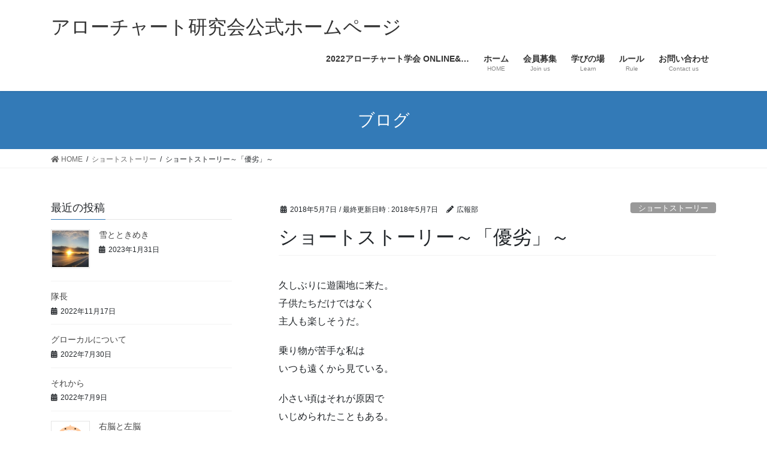

--- FILE ---
content_type: text/html; charset=UTF-8
request_url: https://arrowchart.jp/archives/9777
body_size: 59516
content:
<!DOCTYPE html>
<html lang="ja">
<head>
<meta charset="utf-8">
<meta http-equiv="X-UA-Compatible" content="IE=edge">
<meta name="viewport" content="width=device-width, initial-scale=1">
<title>ショートストーリー～「優劣」～ | アローチャート研究会公式ホームページ</title>
<link rel='dns-prefetch' href='//s.w.org' />
<link rel="alternate" type="application/rss+xml" title="アローチャート研究会公式ホームページ &raquo; フィード" href="https://arrowchart.jp/feed" />
<link rel="alternate" type="application/rss+xml" title="アローチャート研究会公式ホームページ &raquo; コメントフィード" href="https://arrowchart.jp/comments/feed" />
<link rel="alternate" type="application/rss+xml" title="アローチャート研究会公式ホームページ &raquo; ショートストーリー～「優劣」～ のコメントのフィード" href="https://arrowchart.jp/archives/9777/feed" />
<meta name="description" content="久しぶりに遊園地に来た。子供たちだけではなく主人も楽しそうだ。乗り物が苦手な私はいつも遠くから見ている。小さい頃はそれが原因でいじめられたこともある。皆と同じことができないというだけで、なぜ除け者にされるのか、今でも理解できない。母から聞いたところでは幼い頃から乗り物に弱かったらしい。大人になった今、多少マシにはなったもののやはり揺れると気持ちが悪くなる。思春期では悟られまいと、修学旅行などではこっそり薬を飲んでいた。酔" />		<script type="text/javascript">
			window._wpemojiSettings = {"baseUrl":"https:\/\/s.w.org\/images\/core\/emoji\/13.0.1\/72x72\/","ext":".png","svgUrl":"https:\/\/s.w.org\/images\/core\/emoji\/13.0.1\/svg\/","svgExt":".svg","source":{"concatemoji":"https:\/\/arrowchart.jp\/wp-includes\/js\/wp-emoji-release.min.js?ver=5.6.16"}};
			!function(e,a,t){var n,r,o,i=a.createElement("canvas"),p=i.getContext&&i.getContext("2d");function s(e,t){var a=String.fromCharCode;p.clearRect(0,0,i.width,i.height),p.fillText(a.apply(this,e),0,0);e=i.toDataURL();return p.clearRect(0,0,i.width,i.height),p.fillText(a.apply(this,t),0,0),e===i.toDataURL()}function c(e){var t=a.createElement("script");t.src=e,t.defer=t.type="text/javascript",a.getElementsByTagName("head")[0].appendChild(t)}for(o=Array("flag","emoji"),t.supports={everything:!0,everythingExceptFlag:!0},r=0;r<o.length;r++)t.supports[o[r]]=function(e){if(!p||!p.fillText)return!1;switch(p.textBaseline="top",p.font="600 32px Arial",e){case"flag":return s([127987,65039,8205,9895,65039],[127987,65039,8203,9895,65039])?!1:!s([55356,56826,55356,56819],[55356,56826,8203,55356,56819])&&!s([55356,57332,56128,56423,56128,56418,56128,56421,56128,56430,56128,56423,56128,56447],[55356,57332,8203,56128,56423,8203,56128,56418,8203,56128,56421,8203,56128,56430,8203,56128,56423,8203,56128,56447]);case"emoji":return!s([55357,56424,8205,55356,57212],[55357,56424,8203,55356,57212])}return!1}(o[r]),t.supports.everything=t.supports.everything&&t.supports[o[r]],"flag"!==o[r]&&(t.supports.everythingExceptFlag=t.supports.everythingExceptFlag&&t.supports[o[r]]);t.supports.everythingExceptFlag=t.supports.everythingExceptFlag&&!t.supports.flag,t.DOMReady=!1,t.readyCallback=function(){t.DOMReady=!0},t.supports.everything||(n=function(){t.readyCallback()},a.addEventListener?(a.addEventListener("DOMContentLoaded",n,!1),e.addEventListener("load",n,!1)):(e.attachEvent("onload",n),a.attachEvent("onreadystatechange",function(){"complete"===a.readyState&&t.readyCallback()})),(n=t.source||{}).concatemoji?c(n.concatemoji):n.wpemoji&&n.twemoji&&(c(n.twemoji),c(n.wpemoji)))}(window,document,window._wpemojiSettings);
		</script>
		<style type="text/css">
img.wp-smiley,
img.emoji {
	display: inline !important;
	border: none !important;
	box-shadow: none !important;
	height: 1em !important;
	width: 1em !important;
	margin: 0 .07em !important;
	vertical-align: -0.1em !important;
	background: none !important;
	padding: 0 !important;
}
</style>
	<link rel='stylesheet' id='vkExUnit_common_style-css'  href='https://arrowchart.jp/wp-content/plugins/vk-all-in-one-expansion-unit/assets/css/vkExUnit_style.css?ver=9.74.1.0' type='text/css' media='all' />
<style id='vkExUnit_common_style-inline-css' type='text/css'>
:root {--ver_page_top_button_url:url(https://arrowchart.jp/wp-content/plugins/vk-all-in-one-expansion-unit/assets/images/to-top-btn-icon.svg);}@font-face {font-weight: normal;font-style: normal;font-family: "vk_sns";src: url("https://arrowchart.jp/wp-content/plugins/vk-all-in-one-expansion-unit/inc/sns/icons/fonts/vk_sns.eot?-bq20cj");src: url("https://arrowchart.jp/wp-content/plugins/vk-all-in-one-expansion-unit/inc/sns/icons/fonts/vk_sns.eot?#iefix-bq20cj") format("embedded-opentype"),url("https://arrowchart.jp/wp-content/plugins/vk-all-in-one-expansion-unit/inc/sns/icons/fonts/vk_sns.woff?-bq20cj") format("woff"),url("https://arrowchart.jp/wp-content/plugins/vk-all-in-one-expansion-unit/inc/sns/icons/fonts/vk_sns.ttf?-bq20cj") format("truetype"),url("https://arrowchart.jp/wp-content/plugins/vk-all-in-one-expansion-unit/inc/sns/icons/fonts/vk_sns.svg?-bq20cj#vk_sns") format("svg");}
</style>
<link rel='stylesheet' id='wp-block-library-css'  href='https://arrowchart.jp/wp-includes/css/dist/block-library/style.min.css?ver=5.6.16' type='text/css' media='all' />
<link rel='stylesheet' id='bootstrap-4-style-css'  href='https://arrowchart.jp/wp-content/themes/lightning/_g2/library/bootstrap-4/css/bootstrap.min.css?ver=4.5.0' type='text/css' media='all' />
<link rel='stylesheet' id='lightning-common-style-css'  href='https://arrowchart.jp/wp-content/themes/lightning/_g2/assets/css/common.css?ver=14.7.1' type='text/css' media='all' />
<style id='lightning-common-style-inline-css' type='text/css'>
/* vk-mobile-nav */:root {--vk-mobile-nav-menu-btn-bg-src: url("https://arrowchart.jp/wp-content/themes/lightning/_g2/inc/vk-mobile-nav/package//images/vk-menu-btn-black.svg");--vk-mobile-nav-menu-btn-close-bg-src: url("https://arrowchart.jp/wp-content/themes/lightning/_g2/inc/vk-mobile-nav/package//images/vk-menu-close-black.svg");--vk-menu-acc-icon-open-black-bg-src: url("https://arrowchart.jp/wp-content/themes/lightning/_g2/inc/vk-mobile-nav/package//images/vk-menu-acc-icon-open-black.svg");--vk-menu-acc-icon-open-white-bg-src: url("https://arrowchart.jp/wp-content/themes/lightning/_g2/inc/vk-mobile-nav/package//images/vk-menu-acc-icon-open-white.svg");--vk-menu-acc-icon-close-black-bg-src: url("https://arrowchart.jp/wp-content/themes/lightning/_g2/inc/vk-mobile-nav/package//images/vk-menu-close-black.svg");--vk-menu-acc-icon-close-white-bg-src: url("https://arrowchart.jp/wp-content/themes/lightning/_g2/inc/vk-mobile-nav/package//images/vk-menu-close-white.svg");}
</style>
<link rel='stylesheet' id='lightning-design-style-css'  href='https://arrowchart.jp/wp-content/themes/lightning/_g2/design-skin/origin2/css/style.css?ver=14.7.1' type='text/css' media='all' />
<style id='lightning-design-style-inline-css' type='text/css'>
:root {--color-key:#337ab7;--color-key-dark:#2e6da4;}
a { color:#337ab7; }
.tagcloud a:before { font-family: "Font Awesome 5 Free";content: "\f02b";font-weight: bold; }
.media .media-body .media-heading a:hover { color:; }@media (min-width: 768px){.gMenu > li:before,.gMenu > li.menu-item-has-children::after { border-bottom-color: }.gMenu li li { background-color: }.gMenu li li a:hover { background-color:; }} /* @media (min-width: 768px) */.page-header { background-color:; }h2,.mainSection-title { border-top-color:; }h3:after,.subSection-title:after { border-bottom-color:; }ul.page-numbers li span.page-numbers.current,.page-link dl .post-page-numbers.current { background-color:; }.pager li > a { border-color:;color:;}.pager li > a:hover { background-color:;color:#fff;}.siteFooter { border-top-color:; }dt { border-left-color:; }:root {--g_nav_main_acc_icon_open_url:url(https://arrowchart.jp/wp-content/themes/lightning/_g2/inc/vk-mobile-nav/package/images/vk-menu-acc-icon-open-black.svg);--g_nav_main_acc_icon_close_url: url(https://arrowchart.jp/wp-content/themes/lightning/_g2/inc/vk-mobile-nav/package/images/vk-menu-close-black.svg);--g_nav_sub_acc_icon_open_url: url(https://arrowchart.jp/wp-content/themes/lightning/_g2/inc/vk-mobile-nav/package/images/vk-menu-acc-icon-open-white.svg);--g_nav_sub_acc_icon_close_url: url(https://arrowchart.jp/wp-content/themes/lightning/_g2/inc/vk-mobile-nav/package/images/vk-menu-close-white.svg);}
</style>
<link rel='stylesheet' id='lightning-theme-style-css'  href='https://arrowchart.jp/wp-content/themes/lightning/style.css?ver=14.7.1' type='text/css' media='all' />
<link rel='stylesheet' id='vk-font-awesome-css'  href='https://arrowchart.jp/wp-content/themes/lightning/inc/font-awesome/package/versions/5/css/all.min.css?ver=5.13.0' type='text/css' media='all' />
<script type='text/javascript' src='https://arrowchart.jp/wp-includes/js/jquery/jquery.min.js?ver=3.5.1' id='jquery-core-js'></script>
<script type='text/javascript' src='https://arrowchart.jp/wp-includes/js/jquery/jquery-migrate.min.js?ver=3.3.2' id='jquery-migrate-js'></script>
<link rel="https://api.w.org/" href="https://arrowchart.jp/wp-json/" /><link rel="alternate" type="application/json" href="https://arrowchart.jp/wp-json/wp/v2/posts/9777" /><link rel="EditURI" type="application/rsd+xml" title="RSD" href="https://arrowchart.jp/xmlrpc.php?rsd" />
<link rel="wlwmanifest" type="application/wlwmanifest+xml" href="https://arrowchart.jp/wp-includes/wlwmanifest.xml" /> 
<meta name="generator" content="WordPress 5.6.16" />
<link rel="canonical" href="https://arrowchart.jp/archives/9777" />
<link rel='shortlink' href='https://arrowchart.jp/?p=9777' />
<link rel="alternate" type="application/json+oembed" href="https://arrowchart.jp/wp-json/oembed/1.0/embed?url=https%3A%2F%2Farrowchart.jp%2Farchives%2F9777" />
<link rel="alternate" type="text/xml+oembed" href="https://arrowchart.jp/wp-json/oembed/1.0/embed?url=https%3A%2F%2Farrowchart.jp%2Farchives%2F9777&#038;format=xml" />
<style id="lightning-color-custom-for-plugins" type="text/css">/* ltg theme common */.color_key_bg,.color_key_bg_hover:hover{background-color: #337ab7;}.color_key_txt,.color_key_txt_hover:hover{color: #337ab7;}.color_key_border,.color_key_border_hover:hover{border-color: #337ab7;}.color_key_dark_bg,.color_key_dark_bg_hover:hover{background-color: #2e6da4;}.color_key_dark_txt,.color_key_dark_txt_hover:hover{color: #2e6da4;}.color_key_dark_border,.color_key_dark_border_hover:hover{border-color: #2e6da4;}</style><!-- [ VK All in One Expansion Unit OGP ] -->
<meta property="og:site_name" content="アローチャート研究会公式ホームページ" />
<meta property="og:url" content="https://arrowchart.jp/archives/9777" />
<meta property="og:title" content="ショートストーリー～「優劣」～ | アローチャート研究会公式ホームページ" />
<meta property="og:description" content="久しぶりに遊園地に来た。子供たちだけではなく主人も楽しそうだ。乗り物が苦手な私はいつも遠くから見ている。小さい頃はそれが原因でいじめられたこともある。皆と同じことができないというだけで、なぜ除け者にされるのか、今でも理解できない。母から聞いたところでは幼い頃から乗り物に弱かったらしい。大人になった今、多少マシにはなったもののやはり揺れると気持ちが悪くなる。思春期では悟られまいと、修学旅行などではこっそり薬を飲んでいた。酔" />
<meta property="og:type" content="article" />
<meta property="og:image" content="https://arrowchart.jp/wp-content/uploads/2018/01/ACM-P.jpg" />
<meta property="og:image:width" content="300" />
<meta property="og:image:height" content="255" />
<!-- [ / VK All in One Expansion Unit OGP ] -->
<!-- [ VK All in One Expansion Unit twitter card ] -->
<meta name="twitter:card" content="summary_large_image">
<meta name="twitter:description" content="久しぶりに遊園地に来た。子供たちだけではなく主人も楽しそうだ。乗り物が苦手な私はいつも遠くから見ている。小さい頃はそれが原因でいじめられたこともある。皆と同じことができないというだけで、なぜ除け者にされるのか、今でも理解できない。母から聞いたところでは幼い頃から乗り物に弱かったらしい。大人になった今、多少マシにはなったもののやはり揺れると気持ちが悪くなる。思春期では悟られまいと、修学旅行などではこっそり薬を飲んでいた。酔">
<meta name="twitter:title" content="ショートストーリー～「優劣」～ | アローチャート研究会公式ホームページ">
<meta name="twitter:url" content="https://arrowchart.jp/archives/9777">
	<meta name="twitter:image" content="https://arrowchart.jp/wp-content/uploads/2018/01/ACM-P.jpg">
	<meta name="twitter:domain" content="arrowchart.jp">
	<!-- [ / VK All in One Expansion Unit twitter card ] -->
	<link rel="icon" href="https://arrowchart.jp/wp-content/uploads/2015/02/icon1024-54e0b9e3v1_site_icon-32x32.png" sizes="32x32" />
<link rel="icon" href="https://arrowchart.jp/wp-content/uploads/2015/02/icon1024-54e0b9e3v1_site_icon-200x200.png" sizes="192x192" />
<link rel="apple-touch-icon" href="https://arrowchart.jp/wp-content/uploads/2015/02/icon1024-54e0b9e3v1_site_icon-200x200.png" />
<meta name="msapplication-TileImage" content="https://arrowchart.jp/wp-content/uploads/2015/02/icon1024-54e0b9e3v1_site_icon.png" />

</head>
<body class="post-template-default single single-post postid-9777 single-format-standard post-name-%e3%82%b7%e3%83%a7%e3%83%bc%e3%83%88%e3%82%b9%e3%83%88%e3%83%bc%e3%83%aa%e3%83%bc%ef%bd%9e%e3%80%8c%e5%84%aa%e5%8a%a3%e3%80%8d%ef%bd%9e post-type-post sidebar-fix sidebar-fix-priority-top bootstrap4 device-pc fa_v5_css">
<a class="skip-link screen-reader-text" href="#main">コンテンツへスキップ</a>
<a class="skip-link screen-reader-text" href="#vk-mobile-nav">ナビゲーションに移動</a>
<header class="siteHeader">
		<div class="container siteHeadContainer">
		<div class="navbar-header">
						<p class="navbar-brand siteHeader_logo">
			<a href="https://arrowchart.jp/">
				<span>アローチャート研究会公式ホームページ</span>
			</a>
			</p>
					</div>

					<div id="gMenu_outer" class="gMenu_outer">
				<nav class="menu-%e5%9b%ba%e5%ae%9a%e3%83%9a%e3%83%bc%e3%82%b8%e4%b8%8a%e9%83%a8-container"><ul id="menu-%e5%9b%ba%e5%ae%9a%e3%83%9a%e3%83%bc%e3%82%b8%e4%b8%8a%e9%83%a8" class="menu gMenu vk-menu-acc"><li id="menu-item-12308" class="menu-item menu-item-type-post_type menu-item-object-page"><a href="https://arrowchart.jp/2022%e3%82%a2%e3%83%ad%e3%83%bc%e3%83%81%e3%83%a3%e3%83%bc%e3%83%88%e5%ad%a6%e4%bc%9a-online"><strong class="gMenu_name">2022アローチャート学会 ONLINE&#038;…</strong></a></li>
<li id="menu-item-2832" class="menu-item menu-item-type-custom menu-item-object-custom menu-item-home"><a title="home" href="http://arrowchart.jp/"><strong class="gMenu_name">ホーム</strong><span class="gMenu_description">HOME</span></a></li>
<li id="menu-item-2634" class="menu-item menu-item-type-post_type menu-item-object-page"><a href="https://arrowchart.jp/boshu"><strong class="gMenu_name">会員募集</strong><span class="gMenu_description">Join us</span></a></li>
<li id="menu-item-2631" class="menu-item menu-item-type-post_type menu-item-object-page menu-item-has-children"><a title="learn" href="https://arrowchart.jp/manabu"><strong class="gMenu_name">学びの場</strong><span class="gMenu_description">Learn</span></a>
<ul class="sub-menu">
	<li id="menu-item-2854" class="menu-item menu-item-type-post_type menu-item-object-page"><a href="https://arrowchart.jp/manabu">スケジュール</a></li>
	<li id="menu-item-2632" class="menu-item menu-item-type-post_type menu-item-object-page"><a title="stady groupe" href="https://arrowchart.jp/ichiran">各地の勉強会</a></li>
</ul>
</li>
<li id="menu-item-2633" class="menu-item menu-item-type-post_type menu-item-object-page"><a title="rule" href="https://arrowchart.jp/rule"><strong class="gMenu_name">ルール</strong><span class="gMenu_description">Rule</span></a></li>
<li id="menu-item-2853" class="menu-item menu-item-type-post_type menu-item-object-page"><a href="https://arrowchart.jp/otoiawase"><strong class="gMenu_name">お問い合わせ</strong><span class="gMenu_description">Contact us</span></a></li>
</ul></nav>			</div>
			</div>
	</header>

<div class="section page-header"><div class="container"><div class="row"><div class="col-md-12">
<div class="page-header_pageTitle">
ブログ</div>
</div></div></div></div><!-- [ /.page-header ] -->


<!-- [ .breadSection ] --><div class="section breadSection"><div class="container"><div class="row"><ol class="breadcrumb" itemtype="http://schema.org/BreadcrumbList"><li id="panHome" itemprop="itemListElement" itemscope itemtype="http://schema.org/ListItem"><a itemprop="item" href="https://arrowchart.jp/"><span itemprop="name"><i class="fa fa-home"></i> HOME</span></a></li><li itemprop="itemListElement" itemscope itemtype="http://schema.org/ListItem"><a itemprop="item" href="https://arrowchart.jp/archives/category/%e3%82%b7%e3%83%a7%e3%83%bc%e3%83%88%e3%82%b9%e3%83%88%e3%83%bc%e3%83%aa%e3%83%bc"><span itemprop="name">ショートストーリー</span></a></li><li><span>ショートストーリー～「優劣」～</span></li></ol></div></div></div><!-- [ /.breadSection ] -->

<div class="section siteContent">
<div class="container">
<div class="row">

	<div class="col mainSection mainSection-col-two mainSection-pos-right" id="main" role="main">
				<article id="post-9777" class="entry entry-full post-9777 post type-post status-publish format-standard has-post-thumbnail hentry category-370 tag-204">

	
	
		<header class="entry-header">
			<div class="entry-meta">


<span class="published entry-meta_items">2018年5月7日</span>

<span class="entry-meta_items entry-meta_updated">/ 最終更新日時 : <span class="updated">2018年5月7日</span></span>


	
	<span class="vcard author entry-meta_items entry-meta_items_author"><span class="fn">広報部</span></span>



<span class="entry-meta_items entry-meta_items_term"><a href="https://arrowchart.jp/archives/category/%e3%82%b7%e3%83%a7%e3%83%bc%e3%83%88%e3%82%b9%e3%83%88%e3%83%bc%e3%83%aa%e3%83%bc" class="btn btn-xs btn-primary entry-meta_items_term_button" style="background-color:#999999;border:none;">ショートストーリー</a></span>
</div>
				<h1 class="entry-title">
											ショートストーリー～「優劣」～									</h1>
		</header>

	
	
	<div class="entry-body">
				<p>久しぶりに遊園地に来た。<br />
子供たちだけではなく<br />
主人も楽しそうだ。</p>
<p>乗り物が苦手な私は<br />
いつも遠くから見ている。</p>
<p>小さい頃はそれが原因で<br />
いじめられたこともある。</p>
<p>皆と同じことができない<br />
というだけで、<br />
なぜ除け者にされるのか、<br />
今でも理解できない。</p>
<p>母から聞いたところでは<br />
幼い頃から乗り物に<br />
弱かったらしい。</p>
<p>大人になった今、<br />
多少マシにはなったものの<br />
やはり揺れると<br />
気持ちが悪くなる。</p>
<p>思春期では悟られまいと、<br />
修学旅行などでは<br />
こっそり薬を飲んでいた。</p>
<p>酔い止めを隠れて飲む必要も<br />
ないのだが、<br />
小さい頃の思い出が<br />
そうさせたのだろう。</p>
<p>そんな私に気を使ってくれる<br />
主人の運転は優しい。</p>
<p>（おしまい）</p>
<p><img loading="lazy" class="alignnone size-medium wp-image-9233" src="http://arrowchart.jp/wp-content/uploads/2018/01/ACM-P-300x255.jpg" alt="" width="300" height="255" srcset="https://arrowchart.jp/wp-content/uploads/2018/01/ACM-P.jpg 300w, https://arrowchart.jp/wp-content/uploads/2018/01/ACM-P-250x213.jpg 250w" sizes="(max-width: 300px) 100vw, 300px" /></p>
<p>※ストーリーはフクションです。</p>
<p>by Dee</p>
<div class="veu_followSet"><div class="followSet_img" style="background-image: url('https://arrowchart.jp/wp-content/uploads/2018/01/ACM-P.jpg')"></div>
	<div class="followSet_body">
	<p class="followSet_title">Follow me!</p>
<div class="follow_feedly"><a href="https://feedly.com/i/subscription/feed/https://arrowchart.jp/feed/" target="blank"><img id="feedlyFollow" src="https://s3.feedly.com/img/follows/feedly-follow-rectangle-volume-small_2x.png" alt="follow us in feedly" width="66" height="20"></a></div>
</div><!-- [ /.followSet_body ] --></div>
<!-- [ .relatedPosts ] --><aside class="veu_relatedPosts veu_contentAddSection"><h1 class="mainSection-title relatedPosts_title">関連記事</h1><div class="row"><div class="col-sm-6 relatedPosts_item"><div class="media"><div class="media-left postList_thumbnail"><a href="https://arrowchart.jp/archives/9925"><img width="150" height="150" src="https://arrowchart.jp/wp-content/uploads/2018/01/ACM-P-150x150.jpg" class="attachment-thumbnail size-thumbnail wp-post-image" alt="" loading="lazy" srcset="https://arrowchart.jp/wp-content/uploads/2018/01/ACM-P-150x150.jpg 150w, https://arrowchart.jp/wp-content/uploads/2018/01/ACM-P-200x200.jpg 200w" sizes="(max-width: 150px) 100vw, 150px" /></a></div><div class="media-body"><div class="media-heading"><a href="https://arrowchart.jp/archives/9925">ショートストーリー～「証」～</a></div><div class="media-date published"><i class="fa fa-calendar"></i>&nbsp;2018年6月25日</div></div></div></div>
<div class="col-sm-6 relatedPosts_item"><div class="media"><div class="media-left postList_thumbnail"><a href="https://arrowchart.jp/archives/9763"><img width="150" height="150" src="https://arrowchart.jp/wp-content/uploads/2018/01/ACM-P-150x150.jpg" class="attachment-thumbnail size-thumbnail wp-post-image" alt="" loading="lazy" srcset="https://arrowchart.jp/wp-content/uploads/2018/01/ACM-P-150x150.jpg 150w, https://arrowchart.jp/wp-content/uploads/2018/01/ACM-P-200x200.jpg 200w" sizes="(max-width: 150px) 100vw, 150px" /></a></div><div class="media-body"><div class="media-heading"><a href="https://arrowchart.jp/archives/9763">ショートストーリー～「ぎ」～</a></div><div class="media-date published"><i class="fa fa-calendar"></i>&nbsp;2018年6月4日</div></div></div></div>
<div class="col-sm-6 relatedPosts_item"><div class="media"><div class="media-left postList_thumbnail"><a href="https://arrowchart.jp/archives/9696"><img width="150" height="150" src="https://arrowchart.jp/wp-content/uploads/2018/01/ACM-P-150x150.jpg" class="attachment-thumbnail size-thumbnail wp-post-image" alt="" loading="lazy" srcset="https://arrowchart.jp/wp-content/uploads/2018/01/ACM-P-150x150.jpg 150w, https://arrowchart.jp/wp-content/uploads/2018/01/ACM-P-200x200.jpg 200w" sizes="(max-width: 150px) 100vw, 150px" /></a></div><div class="media-body"><div class="media-heading"><a href="https://arrowchart.jp/archives/9696">ショートストーリー～「花木」～</a></div><div class="media-date published"><i class="fa fa-calendar"></i>&nbsp;2018年4月16日</div></div></div></div>
<div class="col-sm-6 relatedPosts_item"><div class="media"><div class="media-left postList_thumbnail"><a href="https://arrowchart.jp/archives/9461"><img width="150" height="150" src="https://arrowchart.jp/wp-content/uploads/2018/01/ACM-P-150x150.jpg" class="attachment-thumbnail size-thumbnail wp-post-image" alt="" loading="lazy" srcset="https://arrowchart.jp/wp-content/uploads/2018/01/ACM-P-150x150.jpg 150w, https://arrowchart.jp/wp-content/uploads/2018/01/ACM-P-200x200.jpg 200w" sizes="(max-width: 150px) 100vw, 150px" /></a></div><div class="media-body"><div class="media-heading"><a href="https://arrowchart.jp/archives/9461">ショートストーリー～「雨音」～</a></div><div class="media-date published"><i class="fa fa-calendar"></i>&nbsp;2018年3月19日</div></div></div></div>
<div class="col-sm-6 relatedPosts_item"><div class="media"><div class="media-left postList_thumbnail"><a href="https://arrowchart.jp/archives/9334"><img width="150" height="150" src="https://arrowchart.jp/wp-content/uploads/2018/01/ACM-P-150x150.jpg" class="attachment-thumbnail size-thumbnail wp-post-image" alt="" loading="lazy" srcset="https://arrowchart.jp/wp-content/uploads/2018/01/ACM-P-150x150.jpg 150w, https://arrowchart.jp/wp-content/uploads/2018/01/ACM-P-200x200.jpg 200w" sizes="(max-width: 150px) 100vw, 150px" /></a></div><div class="media-body"><div class="media-heading"><a href="https://arrowchart.jp/archives/9334">ショートストーリー～「濃い」～</a></div><div class="media-date published"><i class="fa fa-calendar"></i>&nbsp;2018年2月28日</div></div></div></div>
<div class="col-sm-6 relatedPosts_item"><div class="media"><div class="media-left postList_thumbnail"><a href="https://arrowchart.jp/archives/9284"><img width="150" height="150" src="https://arrowchart.jp/wp-content/uploads/2018/01/ACM-P-150x150.jpg" class="attachment-thumbnail size-thumbnail wp-post-image" alt="" loading="lazy" srcset="https://arrowchart.jp/wp-content/uploads/2018/01/ACM-P-150x150.jpg 150w, https://arrowchart.jp/wp-content/uploads/2018/01/ACM-P-200x200.jpg 200w" sizes="(max-width: 150px) 100vw, 150px" /></a></div><div class="media-body"><div class="media-heading"><a href="https://arrowchart.jp/archives/9284">ショートストーリー～「跳び箱」～</a></div><div class="media-date published"><i class="fa fa-calendar"></i>&nbsp;2018年2月9日</div></div></div></div>
<div class="col-sm-6 relatedPosts_item"><div class="media"><div class="media-left postList_thumbnail"><a href="https://arrowchart.jp/archives/9230"><img width="150" height="150" src="https://arrowchart.jp/wp-content/uploads/2018/01/ACM-P-150x150.jpg" class="attachment-thumbnail size-thumbnail wp-post-image" alt="" loading="lazy" srcset="https://arrowchart.jp/wp-content/uploads/2018/01/ACM-P-150x150.jpg 150w, https://arrowchart.jp/wp-content/uploads/2018/01/ACM-P-200x200.jpg 200w" sizes="(max-width: 150px) 100vw, 150px" /></a></div><div class="media-body"><div class="media-heading"><a href="https://arrowchart.jp/archives/9230">ショートストーリー～「憧れ」～</a></div><div class="media-date published"><i class="fa fa-calendar"></i>&nbsp;2018年1月26日</div></div></div></div>
<div class="col-sm-6 relatedPosts_item"><div class="media"><div class="media-left postList_thumbnail"><a href="https://arrowchart.jp/archives/9120"><img width="150" height="150" src="https://arrowchart.jp/wp-content/uploads/2016/02/ACM-P-150x150.jpg" class="attachment-thumbnail size-thumbnail wp-post-image" alt="" loading="lazy" srcset="https://arrowchart.jp/wp-content/uploads/2016/02/ACM-P-150x150.jpg 150w, https://arrowchart.jp/wp-content/uploads/2016/02/ACM-P-200x200.jpg 200w" sizes="(max-width: 150px) 100vw, 150px" /></a></div><div class="media-body"><div class="media-heading"><a href="https://arrowchart.jp/archives/9120">ショートストーリー～「坂道」～</a></div><div class="media-date published"><i class="fa fa-calendar"></i>&nbsp;2017年12月25日</div></div></div></div>
<div class="col-sm-6 relatedPosts_item"><div class="media"><div class="media-left postList_thumbnail"><a href="https://arrowchart.jp/archives/8898"><img width="150" height="150" src="https://arrowchart.jp/wp-content/uploads/2016/02/ACM-P-150x150.jpg" class="attachment-thumbnail size-thumbnail wp-post-image" alt="" loading="lazy" srcset="https://arrowchart.jp/wp-content/uploads/2016/02/ACM-P-150x150.jpg 150w, https://arrowchart.jp/wp-content/uploads/2016/02/ACM-P-200x200.jpg 200w" sizes="(max-width: 150px) 100vw, 150px" /></a></div><div class="media-body"><div class="media-heading"><a href="https://arrowchart.jp/archives/8898">ショートストーリー～「運動会」～</a></div><div class="media-date published"><i class="fa fa-calendar"></i>&nbsp;2017年12月8日</div></div></div></div>
<div class="col-sm-6 relatedPosts_item"><div class="media"><div class="media-left postList_thumbnail"><a href="https://arrowchart.jp/archives/8822"><img width="150" height="150" src="https://arrowchart.jp/wp-content/uploads/2016/02/ACM-P-150x150.jpg" class="attachment-thumbnail size-thumbnail wp-post-image" alt="" loading="lazy" srcset="https://arrowchart.jp/wp-content/uploads/2016/02/ACM-P-150x150.jpg 150w, https://arrowchart.jp/wp-content/uploads/2016/02/ACM-P-200x200.jpg 200w" sizes="(max-width: 150px) 100vw, 150px" /></a></div><div class="media-body"><div class="media-heading"><a href="https://arrowchart.jp/archives/8822">ショートストーリー～「昇進」～</a></div><div class="media-date published"><i class="fa fa-calendar"></i>&nbsp;2017年10月20日</div></div></div></div>
</div></aside><!-- [ /.relatedPosts ] -->			</div>

	
	
	
	
		<div class="entry-footer">

			<div class="entry-meta-dataList"><dl><dt>カテゴリー</dt><dd><a href="https://arrowchart.jp/archives/category/%e3%82%b7%e3%83%a7%e3%83%bc%e3%83%88%e3%82%b9%e3%83%88%e3%83%bc%e3%83%aa%e3%83%bc">ショートストーリー</a></dd></dl></div>				<div class="entry-meta-dataList entry-tag">
					<dl>
					<dt>タグ</dt>
					<dd class="tagcloud"><a href="https://arrowchart.jp/archives/tag/%e3%82%b7%e3%83%a7%e3%83%bc%e3%83%88%e3%82%b9%e3%83%88%e3%83%bc%e3%83%aa%e3%83%bc" rel="tag">ショートストーリー</a></dd>
					</dl>
				</div><!-- [ /.entry-tag ] -->
			
		</div><!-- [ /.entry-footer ] -->
	
	
			
		<div id="comments" class="comments-area">
	
		
		
		
			<div id="respond" class="comment-respond">
		<h3 id="reply-title" class="comment-reply-title">コメントを残す <small><a rel="nofollow" id="cancel-comment-reply-link" href="/archives/9777#respond" style="display:none;">コメントをキャンセル</a></small></h3><form action="https://arrowchart.jp/wp-comments-post.php" method="post" id="commentform" class="comment-form"><p class="comment-notes"><span id="email-notes">メールアドレスが公開されることはありません。</span> <span class="required">*</span> が付いている欄は必須項目です</p><p class="comment-form-comment"><label for="comment">コメント</label> <textarea id="comment" name="comment" cols="45" rows="8" maxlength="65525" required="required"></textarea></p><p class="comment-form-author"><label for="author">名前 <span class="required">*</span></label> <input id="author" name="author" type="text" value="" size="30" maxlength="245" required='required' /></p>
<p class="comment-form-email"><label for="email">メール <span class="required">*</span></label> <input id="email" name="email" type="text" value="" size="30" maxlength="100" aria-describedby="email-notes" required='required' /></p>
<p class="comment-form-url"><label for="url">サイト</label> <input id="url" name="url" type="text" value="" size="30" maxlength="200" /></p>
<p class="comment-form-cookies-consent"><input id="wp-comment-cookies-consent" name="wp-comment-cookies-consent" type="checkbox" value="yes" /> <label for="wp-comment-cookies-consent">次回のコメントで使用するためブラウザーに自分の名前、メールアドレス、サイトを保存する。</label></p>
<p class="form-submit"><input name="submit" type="submit" id="submit" class="submit" value="コメントを送信" /> <input type='hidden' name='comment_post_ID' value='9777' id='comment_post_ID' />
<input type='hidden' name='comment_parent' id='comment_parent' value='0' />
</p></form>	</div><!-- #respond -->
	
		</div><!-- #comments -->
	
	
</article><!-- [ /#post-9777 ] -->


	<div class="vk_posts postNextPrev">

		<div id="post-9799" class="vk_post vk_post-postType-post card card-post card-horizontal card-sm vk_post-col-xs-12 vk_post-col-sm-12 vk_post-col-md-6 post-9799 post type-post status-publish format-standard has-post-thumbnail hentry category-arrowchartkotohajime tag-20 tag-29"><div class="row no-gutters card-horizontal-inner-row"><div class="col-5 card-img-outer"><div class="vk_post_imgOuter" style="background-image:url(https://arrowchart.jp/wp-content/uploads/2018/05/9010.jpg)"><a href="https://arrowchart.jp/archives/9799"><div class="card-img-overlay"><span class="vk_post_imgOuter_singleTermLabel" style="color:#fff;background-color:#999999">アローチャート事始め</span></div><img width="300" height="225" src="https://arrowchart.jp/wp-content/uploads/2018/05/9010-300x225.jpg" class="vk_post_imgOuter_img card-img card-img-use-bg wp-post-image" alt="" loading="lazy" /></a></div><!-- [ /.vk_post_imgOuter ] --></div><!-- /.col --><div class="col-7"><div class="vk_post_body card-body"><p class="postNextPrev_label">前の記事</p><h5 class="vk_post_title card-title"><a href="https://arrowchart.jp/archives/9799">Q：90-10</a></h5><div class="vk_post_date card-date published">2018年5月6日</div></div><!-- [ /.card-body ] --></div><!-- /.col --></div><!-- [ /.row ] --></div><!-- [ /.card ] -->
		<div id="post-9807" class="vk_post vk_post-postType-post card card-post card-horizontal card-sm vk_post-col-xs-12 vk_post-col-sm-12 vk_post-col-md-6 card-horizontal-reverse postNextPrev_next post-9807 post type-post status-publish format-standard has-post-thumbnail hentry category-kouhoubu"><div class="row no-gutters card-horizontal-inner-row"><div class="col-5 card-img-outer"><div class="vk_post_imgOuter" style="background-image:url(https://arrowchart.jp/wp-content/uploads/2018/05/Point-Blur_20180508_210952-1024x576.jpg)"><a href="https://arrowchart.jp/archives/9807"><div class="card-img-overlay"><span class="vk_post_imgOuter_singleTermLabel" style="color:#fff;background-color:#999999">広報部</span></div><img width="300" height="169" src="https://arrowchart.jp/wp-content/uploads/2018/05/Point-Blur_20180508_210952-300x169.jpg" class="vk_post_imgOuter_img card-img card-img-use-bg wp-post-image" alt="" loading="lazy" /></a></div><!-- [ /.vk_post_imgOuter ] --></div><!-- /.col --><div class="col-7"><div class="vk_post_body card-body"><p class="postNextPrev_label">次の記事</p><h5 class="vk_post_title card-title"><a href="https://arrowchart.jp/archives/9807">『アローチャート堅田事例検討会を終えて』</a></h5><div class="vk_post_date card-date published">2018年5月8日</div></div><!-- [ /.card-body ] --></div><!-- /.col --></div><!-- [ /.row ] --></div><!-- [ /.card ] -->
		</div>
					</div><!-- [ /.mainSection ] -->

			<div class="col subSection sideSection sideSection-col-two sideSection-pos-left">
						

<aside class="widget widget_postlist">
<h1 class="subSection-title">最近の投稿</h1>

  <div class="media">

	
	  <div class="media-left postList_thumbnail">
		<a href="https://arrowchart.jp/archives/12313">
		<img width="150" height="150" src="https://arrowchart.jp/wp-content/uploads/2023/01/326904362_879895433316536_5920938766473622575_n-1-150x150.jpg" class="attachment-thumbnail size-thumbnail wp-post-image" alt="" loading="lazy" />		</a>
	  </div>

	
	<div class="media-body">
	  <h4 class="media-heading"><a href="https://arrowchart.jp/archives/12313">雪とときめき</a></h4>
	  <div class="published entry-meta_items">2023年1月31日</div>
	</div>
  </div>


  <div class="media">

	
	<div class="media-body">
	  <h4 class="media-heading"><a href="https://arrowchart.jp/archives/12310">隊長</a></h4>
	  <div class="published entry-meta_items">2022年11月17日</div>
	</div>
  </div>


  <div class="media">

	
	<div class="media-body">
	  <h4 class="media-heading"><a href="https://arrowchart.jp/archives/12299">グローカルについて</a></h4>
	  <div class="published entry-meta_items">2022年7月30日</div>
	</div>
  </div>


  <div class="media">

	
	<div class="media-body">
	  <h4 class="media-heading"><a href="https://arrowchart.jp/archives/12287">それから</a></h4>
	  <div class="published entry-meta_items">2022年7月9日</div>
	</div>
  </div>


  <div class="media">

	
	  <div class="media-left postList_thumbnail">
		<a href="https://arrowchart.jp/archives/12284">
		<img width="150" height="150" src="https://arrowchart.jp/wp-content/uploads/2022/06/body_nou_unou_sanou-150x150.png" class="attachment-thumbnail size-thumbnail wp-post-image" alt="" loading="lazy" srcset="https://arrowchart.jp/wp-content/uploads/2022/06/body_nou_unou_sanou-150x150.png 150w, https://arrowchart.jp/wp-content/uploads/2022/06/body_nou_unou_sanou-300x300.png 300w, https://arrowchart.jp/wp-content/uploads/2022/06/body_nou_unou_sanou.png 690w" sizes="(max-width: 150px) 100vw, 150px" />		</a>
	  </div>

	
	<div class="media-body">
	  <h4 class="media-heading"><a href="https://arrowchart.jp/archives/12284">右脳と左脳</a></h4>
	  <div class="published entry-meta_items">2022年6月5日</div>
	</div>
  </div>


  <div class="media">

	
	<div class="media-body">
	  <h4 class="media-heading"><a href="https://arrowchart.jp/archives/12280">「飛ぶ」と「跳ぶ」</a></h4>
	  <div class="published entry-meta_items">2022年5月28日</div>
	</div>
  </div>


  <div class="media">

	
	  <div class="media-left postList_thumbnail">
		<a href="https://arrowchart.jp/archives/12272">
		<img width="150" height="150" src="https://arrowchart.jp/wp-content/uploads/2022/04/tsutenkaku_osaka-150x150.png" class="attachment-thumbnail size-thumbnail wp-post-image" alt="" loading="lazy" />		</a>
	  </div>

	
	<div class="media-body">
	  <h4 class="media-heading"><a href="https://arrowchart.jp/archives/12272">場所の力</a></h4>
	  <div class="published entry-meta_items">2022年5月7日</div>
	</div>
  </div>


  <div class="media">

	
	  <div class="media-left postList_thumbnail">
		<a href="https://arrowchart.jp/archives/12269">
		<img width="150" height="150" src="https://arrowchart.jp/wp-content/uploads/2022/04/71oq8ROqrAL-150x150.jpg" class="attachment-thumbnail size-thumbnail wp-post-image" alt="" loading="lazy" />		</a>
	  </div>

	
	<div class="media-body">
	  <h4 class="media-heading"><a href="https://arrowchart.jp/archives/12269">重版出来！？</a></h4>
	  <div class="published entry-meta_items">2022年4月23日</div>
	</div>
  </div>


  <div class="media">

	
	  <div class="media-left postList_thumbnail">
		<a href="https://arrowchart.jp/archives/12261">
		<img width="150" height="150" src="https://arrowchart.jp/wp-content/uploads/2022/04/fantasy_witch-150x150.png" class="attachment-thumbnail size-thumbnail wp-post-image" alt="" loading="lazy" />		</a>
	  </div>

	
	<div class="media-body">
	  <h4 class="media-heading"><a href="https://arrowchart.jp/archives/12261">Blacksister&#8217;sの魔女会</a></h4>
	  <div class="published entry-meta_items">2022年4月16日</div>
	</div>
  </div>


  <div class="media">

	
	<div class="media-body">
	  <h4 class="media-heading"><a href="https://arrowchart.jp/archives/12256">自己同一性は、脳のはたらき</a></h4>
	  <div class="published entry-meta_items">2022年4月9日</div>
	</div>
  </div>

</aside>

<aside class="widget widget_categories widget_link_list">
<nav class="localNav">
<h1 class="subSection-title">カテゴリー</h1>
<ul>
		<li class="cat-item cat-item-6"><a href="https://arrowchart.jp/archives/category/kakishitachi">「描き師」たち</a>
</li>
	<li class="cat-item cat-item-269"><a href="https://arrowchart.jp/archives/category/actionary">Actionary</a>
</li>
	<li class="cat-item cat-item-275"><a href="https://arrowchart.jp/archives/category/ttechnicalcenter">TtechnicalCenter</a>
</li>
	<li class="cat-item cat-item-276"><a href="https://arrowchart.jp/archives/category/%e3%82%a2%e3%83%97%e3%83%aa">アプリ</a>
</li>
	<li class="cat-item cat-item-369"><a href="https://arrowchart.jp/archives/category/%e3%81%82%e3%82%8b%e3%81%82%e3%82%8b">あるある</a>
</li>
	<li class="cat-item cat-item-19"><a href="https://arrowchart.jp/archives/category/arrowchartkotohajime">アローチャート事始め</a>
</li>
	<li class="cat-item cat-item-243"><a href="https://arrowchart.jp/archives/category/arrowchartgakkai">アローチャート学会</a>
</li>
	<li class="cat-item cat-item-242"><a href="https://arrowchart.jp/archives/category/arrowchartsanpo">あろーちゃーと散歩</a>
</li>
	<li class="cat-item cat-item-4"><a href="https://arrowchart.jp/archives/category/kenshu">アローチャート関連研修</a>
</li>
	<li class="cat-item cat-item-2"><a href="https://arrowchart.jp/archives/category/goaisatsu">ごあいさつ</a>
</li>
	<li class="cat-item cat-item-390"><a href="https://arrowchart.jp/archives/category/%e3%81%93%e3%81%ad%e3%81%9f">こねた</a>
</li>
	<li class="cat-item cat-item-370"><a href="https://arrowchart.jp/archives/category/%e3%82%b7%e3%83%a7%e3%83%bc%e3%83%88%e3%82%b9%e3%83%88%e3%83%bc%e3%83%aa%e3%83%bc">ショートストーリー</a>
</li>
	<li class="cat-item cat-item-303"><a href="https://arrowchart.jp/archives/category/%e3%82%bc%e3%83%9f">ゼミ</a>
</li>
	<li class="cat-item cat-item-400"><a href="https://arrowchart.jp/archives/category/%e3%81%a4%e3%82%8c%e3%81%a5%e3%82%8c%e3%81%ae%e3%82%aa%e3%83%88%e3%83%a2">つれづれのオトモ</a>
</li>
	<li class="cat-item cat-item-340"><a href="https://arrowchart.jp/archives/category/%e3%83%8f%e3%83%bc%e3%83%95%e3%83%aa%e3%83%94%e3%83%bc%e3%83%88%e8%aa%ad%e6%9b%b8%e6%b3%95">ハーフリピート読書法</a>
</li>
	<li class="cat-item cat-item-18"><a href="https://arrowchart.jp/archives/category/infomation">事務局からのお知らせ</a>
</li>
	<li class="cat-item cat-item-10"><a href="https://arrowchart.jp/archives/category/kaigohoken">介護保険情報</a>
</li>
	<li class="cat-item cat-item-279"><a href="https://arrowchart.jp/archives/category/%e4%bc%9a%e5%93%a1%e6%8a%95%e7%a8%bf">会員投稿</a>
</li>
	<li class="cat-item cat-item-15"><a href="https://arrowchart.jp/archives/category/kaiintokuten" title="アローチャート研究会 会員の特典">会員特典</a>
<ul class='children'>
	<li class="cat-item cat-item-16"><a href="https://arrowchart.jp/archives/category/kaiintokuten/dokusyuusien">独習支援</a>
</li>
</ul>
</li>
	<li class="cat-item cat-item-288"><a href="https://arrowchart.jp/archives/category/%e4%bd%83%e7%85%ae%e8%a8%80%e3%81%84%e3%81%9f%e3%81%84%e6%94%be%e9%a1%8c">佃煮言いたい放題</a>
</li>
	<li class="cat-item cat-item-200"><a href="https://arrowchart.jp/archives/category/bizen">備前住香平</a>
</li>
	<li class="cat-item cat-item-8"><a href="https://arrowchart.jp/archives/category/jirei">取組み事例</a>
</li>
	<li class="cat-item cat-item-5"><a href="https://arrowchart.jp/archives/category/benkyoukai">各地域での勉強会</a>
</li>
	<li class="cat-item cat-item-237"><a href="https://arrowchart.jp/archives/category/area">地域</a>
</li>
	<li class="cat-item cat-item-220"><a href="https://arrowchart.jp/archives/category/gakkai">学会</a>
<ul class='children'>
	<li class="cat-item cat-item-221"><a href="https://arrowchart.jp/archives/category/gakkai/buroku">部録</a>
</li>
</ul>
</li>
	<li class="cat-item cat-item-244"><a href="https://arrowchart.jp/archives/category/kouhoubu">広報部</a>
</li>
	<li class="cat-item cat-item-388"><a href="https://arrowchart.jp/archives/category/%e6%96%87%e8%b1%aa%e3%82%b7%e3%83%aa%e3%83%bc%e3%82%ba">文豪シリーズ</a>
</li>
	<li class="cat-item cat-item-267"><a href="https://arrowchart.jp/archives/category/%e7%94%a8%e8%aa%9e%e9%9b%86">用語集</a>
</li>
	<li class="cat-item cat-item-368"><a href="https://arrowchart.jp/archives/category/%e7%9f%ad%e6%96%87%e9%81%93%e5%a0%b4">短文道場</a>
</li>
	<li class="cat-item cat-item-113"><a href="https://arrowchart.jp/archives/category/wakagashira">若頭の日記</a>
</li>
	<li class="cat-item cat-item-14"><a href="https://arrowchart.jp/archives/category/hohrokugoroku">豊録語録 【ほーろくごろく】</a>
<ul class='children'>
	<li class="cat-item cat-item-17"><a href="https://arrowchart.jp/archives/category/hohrokugoroku/mougentasya" title="夢を語ります。">妄言多謝</a>
</li>
</ul>
</li>
</ul>
</nav>
</aside>

<aside class="widget widget_archive widget_link_list">
<nav class="localNav">
<h1 class="subSection-title">アーカイブ</h1>
<ul>
		<li><a href='https://arrowchart.jp/archives/date/2023/01'>2023年1月</a></li>
	<li><a href='https://arrowchart.jp/archives/date/2022/11'>2022年11月</a></li>
	<li><a href='https://arrowchart.jp/archives/date/2022/07'>2022年7月</a></li>
	<li><a href='https://arrowchart.jp/archives/date/2022/06'>2022年6月</a></li>
	<li><a href='https://arrowchart.jp/archives/date/2022/05'>2022年5月</a></li>
	<li><a href='https://arrowchart.jp/archives/date/2022/04'>2022年4月</a></li>
	<li><a href='https://arrowchart.jp/archives/date/2022/03'>2022年3月</a></li>
	<li><a href='https://arrowchart.jp/archives/date/2022/02'>2022年2月</a></li>
	<li><a href='https://arrowchart.jp/archives/date/2022/01'>2022年1月</a></li>
	<li><a href='https://arrowchart.jp/archives/date/2021/12'>2021年12月</a></li>
	<li><a href='https://arrowchart.jp/archives/date/2021/11'>2021年11月</a></li>
	<li><a href='https://arrowchart.jp/archives/date/2021/10'>2021年10月</a></li>
	<li><a href='https://arrowchart.jp/archives/date/2021/09'>2021年9月</a></li>
	<li><a href='https://arrowchart.jp/archives/date/2021/08'>2021年8月</a></li>
	<li><a href='https://arrowchart.jp/archives/date/2021/07'>2021年7月</a></li>
	<li><a href='https://arrowchart.jp/archives/date/2021/06'>2021年6月</a></li>
	<li><a href='https://arrowchart.jp/archives/date/2021/05'>2021年5月</a></li>
	<li><a href='https://arrowchart.jp/archives/date/2021/04'>2021年4月</a></li>
	<li><a href='https://arrowchart.jp/archives/date/2021/03'>2021年3月</a></li>
	<li><a href='https://arrowchart.jp/archives/date/2021/02'>2021年2月</a></li>
	<li><a href='https://arrowchart.jp/archives/date/2021/01'>2021年1月</a></li>
	<li><a href='https://arrowchart.jp/archives/date/2020/12'>2020年12月</a></li>
	<li><a href='https://arrowchart.jp/archives/date/2020/11'>2020年11月</a></li>
	<li><a href='https://arrowchart.jp/archives/date/2020/10'>2020年10月</a></li>
	<li><a href='https://arrowchart.jp/archives/date/2020/09'>2020年9月</a></li>
	<li><a href='https://arrowchart.jp/archives/date/2020/08'>2020年8月</a></li>
	<li><a href='https://arrowchart.jp/archives/date/2020/07'>2020年7月</a></li>
	<li><a href='https://arrowchart.jp/archives/date/2020/06'>2020年6月</a></li>
	<li><a href='https://arrowchart.jp/archives/date/2020/05'>2020年5月</a></li>
	<li><a href='https://arrowchart.jp/archives/date/2020/04'>2020年4月</a></li>
	<li><a href='https://arrowchart.jp/archives/date/2020/03'>2020年3月</a></li>
	<li><a href='https://arrowchart.jp/archives/date/2020/02'>2020年2月</a></li>
	<li><a href='https://arrowchart.jp/archives/date/2020/01'>2020年1月</a></li>
	<li><a href='https://arrowchart.jp/archives/date/2019/12'>2019年12月</a></li>
	<li><a href='https://arrowchart.jp/archives/date/2019/11'>2019年11月</a></li>
	<li><a href='https://arrowchart.jp/archives/date/2019/10'>2019年10月</a></li>
	<li><a href='https://arrowchart.jp/archives/date/2019/09'>2019年9月</a></li>
	<li><a href='https://arrowchart.jp/archives/date/2019/08'>2019年8月</a></li>
	<li><a href='https://arrowchart.jp/archives/date/2019/07'>2019年7月</a></li>
	<li><a href='https://arrowchart.jp/archives/date/2019/06'>2019年6月</a></li>
	<li><a href='https://arrowchart.jp/archives/date/2019/05'>2019年5月</a></li>
	<li><a href='https://arrowchart.jp/archives/date/2019/04'>2019年4月</a></li>
	<li><a href='https://arrowchart.jp/archives/date/2019/03'>2019年3月</a></li>
	<li><a href='https://arrowchart.jp/archives/date/2019/02'>2019年2月</a></li>
	<li><a href='https://arrowchart.jp/archives/date/2019/01'>2019年1月</a></li>
	<li><a href='https://arrowchart.jp/archives/date/2018/12'>2018年12月</a></li>
	<li><a href='https://arrowchart.jp/archives/date/2018/11'>2018年11月</a></li>
	<li><a href='https://arrowchart.jp/archives/date/2018/10'>2018年10月</a></li>
	<li><a href='https://arrowchart.jp/archives/date/2018/09'>2018年9月</a></li>
	<li><a href='https://arrowchart.jp/archives/date/2018/08'>2018年8月</a></li>
	<li><a href='https://arrowchart.jp/archives/date/2018/07'>2018年7月</a></li>
	<li><a href='https://arrowchart.jp/archives/date/2018/06'>2018年6月</a></li>
	<li><a href='https://arrowchart.jp/archives/date/2018/05'>2018年5月</a></li>
	<li><a href='https://arrowchart.jp/archives/date/2018/04'>2018年4月</a></li>
	<li><a href='https://arrowchart.jp/archives/date/2018/03'>2018年3月</a></li>
	<li><a href='https://arrowchart.jp/archives/date/2018/02'>2018年2月</a></li>
	<li><a href='https://arrowchart.jp/archives/date/2018/01'>2018年1月</a></li>
	<li><a href='https://arrowchart.jp/archives/date/2017/12'>2017年12月</a></li>
	<li><a href='https://arrowchart.jp/archives/date/2017/11'>2017年11月</a></li>
	<li><a href='https://arrowchart.jp/archives/date/2017/10'>2017年10月</a></li>
	<li><a href='https://arrowchart.jp/archives/date/2017/09'>2017年9月</a></li>
	<li><a href='https://arrowchart.jp/archives/date/2017/08'>2017年8月</a></li>
	<li><a href='https://arrowchart.jp/archives/date/2017/07'>2017年7月</a></li>
	<li><a href='https://arrowchart.jp/archives/date/2017/06'>2017年6月</a></li>
	<li><a href='https://arrowchart.jp/archives/date/2017/05'>2017年5月</a></li>
	<li><a href='https://arrowchart.jp/archives/date/2017/04'>2017年4月</a></li>
	<li><a href='https://arrowchart.jp/archives/date/2017/03'>2017年3月</a></li>
	<li><a href='https://arrowchart.jp/archives/date/2017/02'>2017年2月</a></li>
	<li><a href='https://arrowchart.jp/archives/date/2017/01'>2017年1月</a></li>
	<li><a href='https://arrowchart.jp/archives/date/2016/12'>2016年12月</a></li>
	<li><a href='https://arrowchart.jp/archives/date/2016/11'>2016年11月</a></li>
	<li><a href='https://arrowchart.jp/archives/date/2016/10'>2016年10月</a></li>
	<li><a href='https://arrowchart.jp/archives/date/2016/09'>2016年9月</a></li>
	<li><a href='https://arrowchart.jp/archives/date/2016/08'>2016年8月</a></li>
	<li><a href='https://arrowchart.jp/archives/date/2016/07'>2016年7月</a></li>
	<li><a href='https://arrowchart.jp/archives/date/2016/06'>2016年6月</a></li>
	<li><a href='https://arrowchart.jp/archives/date/2016/05'>2016年5月</a></li>
	<li><a href='https://arrowchart.jp/archives/date/2016/04'>2016年4月</a></li>
	<li><a href='https://arrowchart.jp/archives/date/2016/03'>2016年3月</a></li>
	<li><a href='https://arrowchart.jp/archives/date/2016/02'>2016年2月</a></li>
	<li><a href='https://arrowchart.jp/archives/date/2016/01'>2016年1月</a></li>
	<li><a href='https://arrowchart.jp/archives/date/2015/12'>2015年12月</a></li>
	<li><a href='https://arrowchart.jp/archives/date/2015/11'>2015年11月</a></li>
	<li><a href='https://arrowchart.jp/archives/date/2015/10'>2015年10月</a></li>
	<li><a href='https://arrowchart.jp/archives/date/2015/09'>2015年9月</a></li>
	<li><a href='https://arrowchart.jp/archives/date/2015/08'>2015年8月</a></li>
	<li><a href='https://arrowchart.jp/archives/date/2015/07'>2015年7月</a></li>
	<li><a href='https://arrowchart.jp/archives/date/2015/06'>2015年6月</a></li>
	<li><a href='https://arrowchart.jp/archives/date/2015/05'>2015年5月</a></li>
	<li><a href='https://arrowchart.jp/archives/date/2015/04'>2015年4月</a></li>
	<li><a href='https://arrowchart.jp/archives/date/2015/03'>2015年3月</a></li>
	<li><a href='https://arrowchart.jp/archives/date/2015/02'>2015年2月</a></li>
	<li><a href='https://arrowchart.jp/archives/date/2015/01'>2015年1月</a></li>
	<li><a href='https://arrowchart.jp/archives/date/2014/12'>2014年12月</a></li>
	<li><a href='https://arrowchart.jp/archives/date/2014/11'>2014年11月</a></li>
	<li><a href='https://arrowchart.jp/archives/date/2014/10'>2014年10月</a></li>
	<li><a href='https://arrowchart.jp/archives/date/2014/09'>2014年9月</a></li>
	<li><a href='https://arrowchart.jp/archives/date/2014/08'>2014年8月</a></li>
	<li><a href='https://arrowchart.jp/archives/date/2014/07'>2014年7月</a></li>
	<li><a href='https://arrowchart.jp/archives/date/2014/06'>2014年6月</a></li>
</ul>
</nav>
</aside>

					</div><!-- [ /.subSection ] -->
	

</div><!-- [ /.row ] -->
</div><!-- [ /.container ] -->
</div><!-- [ /.siteContent ] -->

<div class="section sectionBox siteContent_after">
	<div class="container ">
		<div class="row ">
			<div class="col-md-12 ">
			
		<aside class="widget widget_recent_entries" id="recent-posts-2">
		<h1 class="widget-title subSection-title">最近の投稿</h1>
		<ul>
											<li>
					<a href="https://arrowchart.jp/archives/12313">雪とときめき</a>
									</li>
											<li>
					<a href="https://arrowchart.jp/archives/12310">隊長</a>
									</li>
											<li>
					<a href="https://arrowchart.jp/archives/12299">グローカルについて</a>
									</li>
											<li>
					<a href="https://arrowchart.jp/archives/12287">それから</a>
									</li>
											<li>
					<a href="https://arrowchart.jp/archives/12284">右脳と左脳</a>
									</li>
											<li>
					<a href="https://arrowchart.jp/archives/12280">「飛ぶ」と「跳ぶ」</a>
									</li>
											<li>
					<a href="https://arrowchart.jp/archives/12272">場所の力</a>
									</li>
											<li>
					<a href="https://arrowchart.jp/archives/12269">重版出来！？</a>
									</li>
											<li>
					<a href="https://arrowchart.jp/archives/12261">Blacksister&#8217;sの魔女会</a>
									</li>
											<li>
					<a href="https://arrowchart.jp/archives/12256">自己同一性は、脳のはたらき</a>
									</li>
					</ul>

		</aside>			</div>
		</div>
	</div>
</div>


<footer class="section siteFooter">
			<div class="footerMenu">
			<div class="container">
				<nav class="menu-%e5%9b%ba%e5%ae%9a%e3%83%9a%e3%83%bc%e3%82%b8%e4%b8%8a%e9%83%a8-container"><ul id="menu-%e5%9b%ba%e5%ae%9a%e3%83%9a%e3%83%bc%e3%82%b8%e4%b8%8a%e9%83%a8-1" class="menu nav"><li id="menu-item-12308" class="menu-item menu-item-type-post_type menu-item-object-page menu-item-12308"><a href="https://arrowchart.jp/2022%e3%82%a2%e3%83%ad%e3%83%bc%e3%83%81%e3%83%a3%e3%83%bc%e3%83%88%e5%ad%a6%e4%bc%9a-online">2022アローチャート学会 ONLINE&#038;…</a></li>
<li id="menu-item-2832" class="menu-item menu-item-type-custom menu-item-object-custom menu-item-home menu-item-2832"><a title="home" href="http://arrowchart.jp/">ホーム</a></li>
<li id="menu-item-2634" class="menu-item menu-item-type-post_type menu-item-object-page menu-item-2634"><a href="https://arrowchart.jp/boshu">会員募集</a></li>
<li id="menu-item-2631" class="menu-item menu-item-type-post_type menu-item-object-page menu-item-has-children menu-item-2631"><a title="learn" href="https://arrowchart.jp/manabu">学びの場</a></li>
<li id="menu-item-2633" class="menu-item menu-item-type-post_type menu-item-object-page menu-item-2633"><a title="rule" href="https://arrowchart.jp/rule">ルール</a></li>
<li id="menu-item-2853" class="menu-item menu-item-type-post_type menu-item-object-page menu-item-2853"><a href="https://arrowchart.jp/otoiawase">お問い合わせ</a></li>
</ul></nav>			</div>
		</div>
			
	
	<div class="container sectionBox copySection text-center">
			<p>Copyright &copy; アローチャート研究会公式ホームページ All Rights Reserved.</p><p>Powered by <a href="https://wordpress.org/">WordPress</a> with <a href="https://lightning.nagoya/ja/" target="_blank" title="無料 WordPress テーマ Lightning"> Lightning Theme</a> &amp; <a href="https://ex-unit.nagoya/ja/" target="_blank">VK All in One Expansion Unit</a> by <a href="https://www.vektor-inc.co.jp/" target="_blank">Vektor,Inc.</a> technology.</p>	</div>
</footer>
<div id="vk-mobile-nav-menu-btn" class="vk-mobile-nav-menu-btn">MENU</div><div class="vk-mobile-nav vk-mobile-nav-drop-in" id="vk-mobile-nav"><nav class="vk-mobile-nav-menu-outer" role="navigation"><ul id="menu-%e5%9b%ba%e5%ae%9a%e3%83%9a%e3%83%bc%e3%82%b8%e4%b8%8a%e9%83%a8-2" class="vk-menu-acc menu"><li class="menu-item menu-item-type-post_type menu-item-object-page menu-item-12308"><a href="https://arrowchart.jp/2022%e3%82%a2%e3%83%ad%e3%83%bc%e3%83%81%e3%83%a3%e3%83%bc%e3%83%88%e5%ad%a6%e4%bc%9a-online">2022アローチャート学会 ONLINE&#038;…</a></li>
<li class="menu-item menu-item-type-custom menu-item-object-custom menu-item-home menu-item-2832"><a title="home" href="http://arrowchart.jp/">ホーム</a></li>
<li class="menu-item menu-item-type-post_type menu-item-object-page menu-item-2634"><a href="https://arrowchart.jp/boshu">会員募集</a></li>
<li class="menu-item menu-item-type-post_type menu-item-object-page menu-item-has-children menu-item-2631"><a title="learn" href="https://arrowchart.jp/manabu">学びの場</a>
<ul class="sub-menu">
	<li id="menu-item-2854" class="menu-item menu-item-type-post_type menu-item-object-page menu-item-2854"><a href="https://arrowchart.jp/manabu">スケジュール</a></li>
	<li id="menu-item-2632" class="menu-item menu-item-type-post_type menu-item-object-page menu-item-2632"><a title="stady groupe" href="https://arrowchart.jp/ichiran">各地の勉強会</a></li>
</ul>
</li>
<li class="menu-item menu-item-type-post_type menu-item-object-page menu-item-2633"><a title="rule" href="https://arrowchart.jp/rule">ルール</a></li>
<li class="menu-item menu-item-type-post_type menu-item-object-page menu-item-2853"><a href="https://arrowchart.jp/otoiawase">お問い合わせ</a></li>
</ul></nav></div><a href="#top" id="page_top" class="page_top_btn">PAGE TOP</a><script type='text/javascript' src='https://arrowchart.jp/wp-includes/js/clipboard.min.js?ver=5.6.16' id='clipboard-js'></script>
<script type='text/javascript' src='https://arrowchart.jp/wp-content/plugins/vk-all-in-one-expansion-unit/inc/sns//assets/js/copy-button.js' id='copy-button-js'></script>
<script type='text/javascript' src='https://arrowchart.jp/wp-content/plugins/vk-all-in-one-expansion-unit/inc/smooth-scroll/js/smooth-scroll.min.js?ver=9.74.1.0' id='smooth-scroll-js-js'></script>
<script type='text/javascript' id='vkExUnit_master-js-js-extra'>
/* <![CDATA[ */
var vkExOpt = {"ajax_url":"https:\/\/arrowchart.jp\/wp-admin\/admin-ajax.php"};
/* ]]> */
</script>
<script type='text/javascript' src='https://arrowchart.jp/wp-content/plugins/vk-all-in-one-expansion-unit/assets/js/all.min.js?ver=9.74.1.0' id='vkExUnit_master-js-js'></script>
<script type='text/javascript' id='lightning-js-js-extra'>
/* <![CDATA[ */
var lightningOpt = {"header_scrool":"1"};
/* ]]> */
</script>
<script type='text/javascript' src='https://arrowchart.jp/wp-content/themes/lightning/_g2/assets/js/lightning.min.js?ver=14.7.1' id='lightning-js-js'></script>
<script type='text/javascript' src='https://arrowchart.jp/wp-includes/js/comment-reply.min.js?ver=5.6.16' id='comment-reply-js'></script>
<script type='text/javascript' src='https://arrowchart.jp/wp-content/themes/lightning/_g2/library/bootstrap-4/js/bootstrap.min.js?ver=4.5.0' id='bootstrap-4-js-js'></script>
<script type='text/javascript' src='https://arrowchart.jp/wp-includes/js/wp-embed.min.js?ver=5.6.16' id='wp-embed-js'></script>
</body>
</html>
